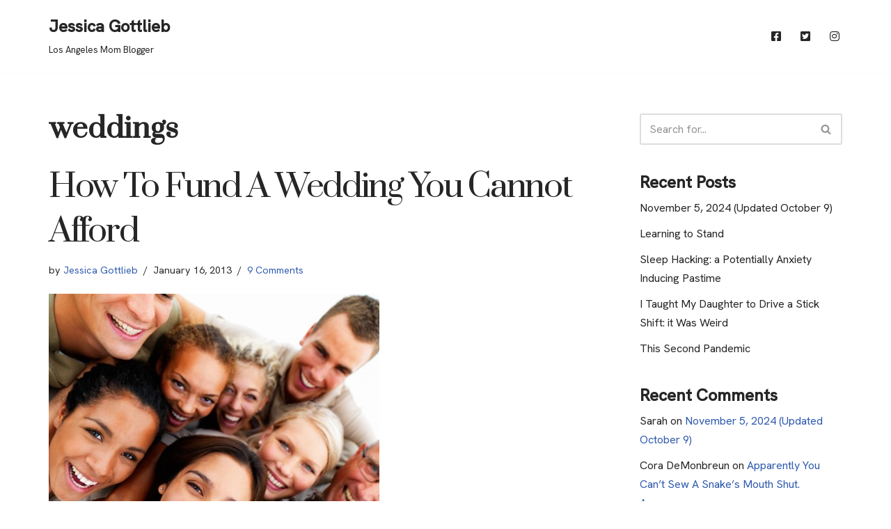

--- FILE ---
content_type: text/html; charset=UTF-8
request_url: https://jessicagottlieb.com/tag/weddings/
body_size: 16584
content:
<!DOCTYPE html>
<html lang="en-US">

<head>
	
	<meta charset="UTF-8">
	<meta name="viewport" content="width=device-width, initial-scale=1, minimum-scale=1">
	<link rel="profile" href="https://gmpg.org/xfn/11">
		<title>weddings &#8211; Jessica Gottlieb</title>
<meta name='robots' content='max-image-preview:large' />
<link rel='dns-prefetch' href='//www.googletagmanager.com' />
<link rel='dns-prefetch' href='//fonts.googleapis.com' />
<link rel="alternate" type="application/rss+xml" title="Jessica Gottlieb &raquo; Feed" href="https://jessicagottlieb.com/feed/" />
<link rel="alternate" type="application/rss+xml" title="Jessica Gottlieb &raquo; Comments Feed" href="https://jessicagottlieb.com/comments/feed/" />
<link rel="alternate" type="application/rss+xml" title="Jessica Gottlieb &raquo; weddings Tag Feed" href="https://jessicagottlieb.com/tag/weddings/feed/" />
<style id='wp-img-auto-sizes-contain-inline-css' type='text/css'>
img:is([sizes=auto i],[sizes^="auto," i]){contain-intrinsic-size:3000px 1500px}
/*# sourceURL=wp-img-auto-sizes-contain-inline-css */
</style>
<link rel='stylesheet' id='menu-icon-font-awesome-css' href='https://jessicagottlieb.com/wp-content/plugins/menu-icons/css/fontawesome/css/all.min.css?ver=5.15.4' type='text/css' media='all' />
<link rel='stylesheet' id='menu-icons-extra-css' href='https://jessicagottlieb.com/wp-content/plugins/menu-icons/css/extra.min.css?ver=0.13.20' type='text/css' media='all' />
<style id='wp-emoji-styles-inline-css' type='text/css'>

	img.wp-smiley, img.emoji {
		display: inline !important;
		border: none !important;
		box-shadow: none !important;
		height: 1em !important;
		width: 1em !important;
		margin: 0 0.07em !important;
		vertical-align: -0.1em !important;
		background: none !important;
		padding: 0 !important;
	}
/*# sourceURL=wp-emoji-styles-inline-css */
</style>
<style id='wp-block-library-inline-css' type='text/css'>
:root{--wp-block-synced-color:#7a00df;--wp-block-synced-color--rgb:122,0,223;--wp-bound-block-color:var(--wp-block-synced-color);--wp-editor-canvas-background:#ddd;--wp-admin-theme-color:#007cba;--wp-admin-theme-color--rgb:0,124,186;--wp-admin-theme-color-darker-10:#006ba1;--wp-admin-theme-color-darker-10--rgb:0,107,160.5;--wp-admin-theme-color-darker-20:#005a87;--wp-admin-theme-color-darker-20--rgb:0,90,135;--wp-admin-border-width-focus:2px}@media (min-resolution:192dpi){:root{--wp-admin-border-width-focus:1.5px}}.wp-element-button{cursor:pointer}:root .has-very-light-gray-background-color{background-color:#eee}:root .has-very-dark-gray-background-color{background-color:#313131}:root .has-very-light-gray-color{color:#eee}:root .has-very-dark-gray-color{color:#313131}:root .has-vivid-green-cyan-to-vivid-cyan-blue-gradient-background{background:linear-gradient(135deg,#00d084,#0693e3)}:root .has-purple-crush-gradient-background{background:linear-gradient(135deg,#34e2e4,#4721fb 50%,#ab1dfe)}:root .has-hazy-dawn-gradient-background{background:linear-gradient(135deg,#faaca8,#dad0ec)}:root .has-subdued-olive-gradient-background{background:linear-gradient(135deg,#fafae1,#67a671)}:root .has-atomic-cream-gradient-background{background:linear-gradient(135deg,#fdd79a,#004a59)}:root .has-nightshade-gradient-background{background:linear-gradient(135deg,#330968,#31cdcf)}:root .has-midnight-gradient-background{background:linear-gradient(135deg,#020381,#2874fc)}:root{--wp--preset--font-size--normal:16px;--wp--preset--font-size--huge:42px}.has-regular-font-size{font-size:1em}.has-larger-font-size{font-size:2.625em}.has-normal-font-size{font-size:var(--wp--preset--font-size--normal)}.has-huge-font-size{font-size:var(--wp--preset--font-size--huge)}.has-text-align-center{text-align:center}.has-text-align-left{text-align:left}.has-text-align-right{text-align:right}.has-fit-text{white-space:nowrap!important}#end-resizable-editor-section{display:none}.aligncenter{clear:both}.items-justified-left{justify-content:flex-start}.items-justified-center{justify-content:center}.items-justified-right{justify-content:flex-end}.items-justified-space-between{justify-content:space-between}.screen-reader-text{border:0;clip-path:inset(50%);height:1px;margin:-1px;overflow:hidden;padding:0;position:absolute;width:1px;word-wrap:normal!important}.screen-reader-text:focus{background-color:#ddd;clip-path:none;color:#444;display:block;font-size:1em;height:auto;left:5px;line-height:normal;padding:15px 23px 14px;text-decoration:none;top:5px;width:auto;z-index:100000}html :where(.has-border-color){border-style:solid}html :where([style*=border-top-color]){border-top-style:solid}html :where([style*=border-right-color]){border-right-style:solid}html :where([style*=border-bottom-color]){border-bottom-style:solid}html :where([style*=border-left-color]){border-left-style:solid}html :where([style*=border-width]){border-style:solid}html :where([style*=border-top-width]){border-top-style:solid}html :where([style*=border-right-width]){border-right-style:solid}html :where([style*=border-bottom-width]){border-bottom-style:solid}html :where([style*=border-left-width]){border-left-style:solid}html :where(img[class*=wp-image-]){height:auto;max-width:100%}:where(figure){margin:0 0 1em}html :where(.is-position-sticky){--wp-admin--admin-bar--position-offset:var(--wp-admin--admin-bar--height,0px)}@media screen and (max-width:600px){html :where(.is-position-sticky){--wp-admin--admin-bar--position-offset:0px}}

/*# sourceURL=wp-block-library-inline-css */
</style><style id='global-styles-inline-css' type='text/css'>
:root{--wp--preset--aspect-ratio--square: 1;--wp--preset--aspect-ratio--4-3: 4/3;--wp--preset--aspect-ratio--3-4: 3/4;--wp--preset--aspect-ratio--3-2: 3/2;--wp--preset--aspect-ratio--2-3: 2/3;--wp--preset--aspect-ratio--16-9: 16/9;--wp--preset--aspect-ratio--9-16: 9/16;--wp--preset--color--black: #000000;--wp--preset--color--cyan-bluish-gray: #abb8c3;--wp--preset--color--white: #ffffff;--wp--preset--color--pale-pink: #f78da7;--wp--preset--color--vivid-red: #cf2e2e;--wp--preset--color--luminous-vivid-orange: #ff6900;--wp--preset--color--luminous-vivid-amber: #fcb900;--wp--preset--color--light-green-cyan: #7bdcb5;--wp--preset--color--vivid-green-cyan: #00d084;--wp--preset--color--pale-cyan-blue: #8ed1fc;--wp--preset--color--vivid-cyan-blue: #0693e3;--wp--preset--color--vivid-purple: #9b51e0;--wp--preset--color--neve-link-color: var(--nv-primary-accent);--wp--preset--color--neve-link-hover-color: var(--nv-secondary-accent);--wp--preset--color--nv-site-bg: var(--nv-site-bg);--wp--preset--color--nv-light-bg: var(--nv-light-bg);--wp--preset--color--nv-dark-bg: var(--nv-dark-bg);--wp--preset--color--neve-text-color: var(--nv-text-color);--wp--preset--color--nv-text-dark-bg: var(--nv-text-dark-bg);--wp--preset--color--nv-c-1: var(--nv-c-1);--wp--preset--color--nv-c-2: var(--nv-c-2);--wp--preset--gradient--vivid-cyan-blue-to-vivid-purple: linear-gradient(135deg,rgb(6,147,227) 0%,rgb(155,81,224) 100%);--wp--preset--gradient--light-green-cyan-to-vivid-green-cyan: linear-gradient(135deg,rgb(122,220,180) 0%,rgb(0,208,130) 100%);--wp--preset--gradient--luminous-vivid-amber-to-luminous-vivid-orange: linear-gradient(135deg,rgb(252,185,0) 0%,rgb(255,105,0) 100%);--wp--preset--gradient--luminous-vivid-orange-to-vivid-red: linear-gradient(135deg,rgb(255,105,0) 0%,rgb(207,46,46) 100%);--wp--preset--gradient--very-light-gray-to-cyan-bluish-gray: linear-gradient(135deg,rgb(238,238,238) 0%,rgb(169,184,195) 100%);--wp--preset--gradient--cool-to-warm-spectrum: linear-gradient(135deg,rgb(74,234,220) 0%,rgb(151,120,209) 20%,rgb(207,42,186) 40%,rgb(238,44,130) 60%,rgb(251,105,98) 80%,rgb(254,248,76) 100%);--wp--preset--gradient--blush-light-purple: linear-gradient(135deg,rgb(255,206,236) 0%,rgb(152,150,240) 100%);--wp--preset--gradient--blush-bordeaux: linear-gradient(135deg,rgb(254,205,165) 0%,rgb(254,45,45) 50%,rgb(107,0,62) 100%);--wp--preset--gradient--luminous-dusk: linear-gradient(135deg,rgb(255,203,112) 0%,rgb(199,81,192) 50%,rgb(65,88,208) 100%);--wp--preset--gradient--pale-ocean: linear-gradient(135deg,rgb(255,245,203) 0%,rgb(182,227,212) 50%,rgb(51,167,181) 100%);--wp--preset--gradient--electric-grass: linear-gradient(135deg,rgb(202,248,128) 0%,rgb(113,206,126) 100%);--wp--preset--gradient--midnight: linear-gradient(135deg,rgb(2,3,129) 0%,rgb(40,116,252) 100%);--wp--preset--font-size--small: 13px;--wp--preset--font-size--medium: 20px;--wp--preset--font-size--large: 36px;--wp--preset--font-size--x-large: 42px;--wp--preset--spacing--20: 0.44rem;--wp--preset--spacing--30: 0.67rem;--wp--preset--spacing--40: 1rem;--wp--preset--spacing--50: 1.5rem;--wp--preset--spacing--60: 2.25rem;--wp--preset--spacing--70: 3.38rem;--wp--preset--spacing--80: 5.06rem;--wp--preset--shadow--natural: 6px 6px 9px rgba(0, 0, 0, 0.2);--wp--preset--shadow--deep: 12px 12px 50px rgba(0, 0, 0, 0.4);--wp--preset--shadow--sharp: 6px 6px 0px rgba(0, 0, 0, 0.2);--wp--preset--shadow--outlined: 6px 6px 0px -3px rgb(255, 255, 255), 6px 6px rgb(0, 0, 0);--wp--preset--shadow--crisp: 6px 6px 0px rgb(0, 0, 0);}:where(.is-layout-flex){gap: 0.5em;}:where(.is-layout-grid){gap: 0.5em;}body .is-layout-flex{display: flex;}.is-layout-flex{flex-wrap: wrap;align-items: center;}.is-layout-flex > :is(*, div){margin: 0;}body .is-layout-grid{display: grid;}.is-layout-grid > :is(*, div){margin: 0;}:where(.wp-block-columns.is-layout-flex){gap: 2em;}:where(.wp-block-columns.is-layout-grid){gap: 2em;}:where(.wp-block-post-template.is-layout-flex){gap: 1.25em;}:where(.wp-block-post-template.is-layout-grid){gap: 1.25em;}.has-black-color{color: var(--wp--preset--color--black) !important;}.has-cyan-bluish-gray-color{color: var(--wp--preset--color--cyan-bluish-gray) !important;}.has-white-color{color: var(--wp--preset--color--white) !important;}.has-pale-pink-color{color: var(--wp--preset--color--pale-pink) !important;}.has-vivid-red-color{color: var(--wp--preset--color--vivid-red) !important;}.has-luminous-vivid-orange-color{color: var(--wp--preset--color--luminous-vivid-orange) !important;}.has-luminous-vivid-amber-color{color: var(--wp--preset--color--luminous-vivid-amber) !important;}.has-light-green-cyan-color{color: var(--wp--preset--color--light-green-cyan) !important;}.has-vivid-green-cyan-color{color: var(--wp--preset--color--vivid-green-cyan) !important;}.has-pale-cyan-blue-color{color: var(--wp--preset--color--pale-cyan-blue) !important;}.has-vivid-cyan-blue-color{color: var(--wp--preset--color--vivid-cyan-blue) !important;}.has-vivid-purple-color{color: var(--wp--preset--color--vivid-purple) !important;}.has-black-background-color{background-color: var(--wp--preset--color--black) !important;}.has-cyan-bluish-gray-background-color{background-color: var(--wp--preset--color--cyan-bluish-gray) !important;}.has-white-background-color{background-color: var(--wp--preset--color--white) !important;}.has-pale-pink-background-color{background-color: var(--wp--preset--color--pale-pink) !important;}.has-vivid-red-background-color{background-color: var(--wp--preset--color--vivid-red) !important;}.has-luminous-vivid-orange-background-color{background-color: var(--wp--preset--color--luminous-vivid-orange) !important;}.has-luminous-vivid-amber-background-color{background-color: var(--wp--preset--color--luminous-vivid-amber) !important;}.has-light-green-cyan-background-color{background-color: var(--wp--preset--color--light-green-cyan) !important;}.has-vivid-green-cyan-background-color{background-color: var(--wp--preset--color--vivid-green-cyan) !important;}.has-pale-cyan-blue-background-color{background-color: var(--wp--preset--color--pale-cyan-blue) !important;}.has-vivid-cyan-blue-background-color{background-color: var(--wp--preset--color--vivid-cyan-blue) !important;}.has-vivid-purple-background-color{background-color: var(--wp--preset--color--vivid-purple) !important;}.has-black-border-color{border-color: var(--wp--preset--color--black) !important;}.has-cyan-bluish-gray-border-color{border-color: var(--wp--preset--color--cyan-bluish-gray) !important;}.has-white-border-color{border-color: var(--wp--preset--color--white) !important;}.has-pale-pink-border-color{border-color: var(--wp--preset--color--pale-pink) !important;}.has-vivid-red-border-color{border-color: var(--wp--preset--color--vivid-red) !important;}.has-luminous-vivid-orange-border-color{border-color: var(--wp--preset--color--luminous-vivid-orange) !important;}.has-luminous-vivid-amber-border-color{border-color: var(--wp--preset--color--luminous-vivid-amber) !important;}.has-light-green-cyan-border-color{border-color: var(--wp--preset--color--light-green-cyan) !important;}.has-vivid-green-cyan-border-color{border-color: var(--wp--preset--color--vivid-green-cyan) !important;}.has-pale-cyan-blue-border-color{border-color: var(--wp--preset--color--pale-cyan-blue) !important;}.has-vivid-cyan-blue-border-color{border-color: var(--wp--preset--color--vivid-cyan-blue) !important;}.has-vivid-purple-border-color{border-color: var(--wp--preset--color--vivid-purple) !important;}.has-vivid-cyan-blue-to-vivid-purple-gradient-background{background: var(--wp--preset--gradient--vivid-cyan-blue-to-vivid-purple) !important;}.has-light-green-cyan-to-vivid-green-cyan-gradient-background{background: var(--wp--preset--gradient--light-green-cyan-to-vivid-green-cyan) !important;}.has-luminous-vivid-amber-to-luminous-vivid-orange-gradient-background{background: var(--wp--preset--gradient--luminous-vivid-amber-to-luminous-vivid-orange) !important;}.has-luminous-vivid-orange-to-vivid-red-gradient-background{background: var(--wp--preset--gradient--luminous-vivid-orange-to-vivid-red) !important;}.has-very-light-gray-to-cyan-bluish-gray-gradient-background{background: var(--wp--preset--gradient--very-light-gray-to-cyan-bluish-gray) !important;}.has-cool-to-warm-spectrum-gradient-background{background: var(--wp--preset--gradient--cool-to-warm-spectrum) !important;}.has-blush-light-purple-gradient-background{background: var(--wp--preset--gradient--blush-light-purple) !important;}.has-blush-bordeaux-gradient-background{background: var(--wp--preset--gradient--blush-bordeaux) !important;}.has-luminous-dusk-gradient-background{background: var(--wp--preset--gradient--luminous-dusk) !important;}.has-pale-ocean-gradient-background{background: var(--wp--preset--gradient--pale-ocean) !important;}.has-electric-grass-gradient-background{background: var(--wp--preset--gradient--electric-grass) !important;}.has-midnight-gradient-background{background: var(--wp--preset--gradient--midnight) !important;}.has-small-font-size{font-size: var(--wp--preset--font-size--small) !important;}.has-medium-font-size{font-size: var(--wp--preset--font-size--medium) !important;}.has-large-font-size{font-size: var(--wp--preset--font-size--large) !important;}.has-x-large-font-size{font-size: var(--wp--preset--font-size--x-large) !important;}
/*# sourceURL=global-styles-inline-css */
</style>

<style id='classic-theme-styles-inline-css' type='text/css'>
/*! This file is auto-generated */
.wp-block-button__link{color:#fff;background-color:#32373c;border-radius:9999px;box-shadow:none;text-decoration:none;padding:calc(.667em + 2px) calc(1.333em + 2px);font-size:1.125em}.wp-block-file__button{background:#32373c;color:#fff;text-decoration:none}
/*# sourceURL=/wp-includes/css/classic-themes.min.css */
</style>
<link rel='stylesheet' id='neve-style-css' href='https://jessicagottlieb.com/wp-content/themes/neve/style-main-new.min.css?ver=3.5.8' type='text/css' media='all' />
<style id='neve-style-inline-css' type='text/css'>
.nv-meta-list li.meta:not(:last-child):after { content:"/" }.nv-meta-list .no-mobile{
			display:none;
		}.nv-meta-list li.last::after{
			content: ""!important;
		}@media (min-width: 769px) {
			.nv-meta-list .no-mobile {
				display: inline-block;
			}
			.nv-meta-list li.last:not(:last-child)::after {
		 		content: "/" !important;
			}
		}
 :root{ --container: 748px;--postwidth:100%; --primarybtnbg: var(--nv-primary-accent); --primarybtnhoverbg: var(--nv-primary-accent); --primarybtncolor: #fff; --secondarybtncolor: var(--nv-primary-accent); --primarybtnhovercolor: #fff; --secondarybtnhovercolor: var(--nv-primary-accent);--primarybtnborderradius:3px;--secondarybtnborderradius:3px;--secondarybtnborderwidth:3px;--btnpadding:13px 15px;--primarybtnpadding:13px 15px;--secondarybtnpadding:10px 12px; --bodyfontfamily: "Hanken Grotesk"; --bodyfontsize: 16px; --bodylineheight: 1.6em; --bodyletterspacing: 0px; --bodyfontweight: 400; --bodytexttransform: none; --headingsfontfamily: Prata; --h1fontsize: 36px; --h1fontweight: 700; --h1lineheight: 1.2em; --h1letterspacing: 0px; --h1texttransform: none; --h2fontsize: 28px; --h2fontweight: 700; --h2lineheight: 1.3; --h2letterspacing: 0px; --h2texttransform: none; --h3fontsize: 24px; --h3fontweight: 700; --h3lineheight: 1.4; --h3letterspacing: 0px; --h3texttransform: none; --h4fontsize: 20px; --h4fontweight: 700; --h4lineheight: 1.6; --h4letterspacing: 0px; --h4texttransform: none; --h5fontsize: 16px; --h5fontweight: 700; --h5lineheight: 1.6; --h5letterspacing: 0px; --h5texttransform: none; --h6fontsize: 14px; --h6fontweight: 700; --h6lineheight: 1.6; --h6letterspacing: 0px; --h6texttransform: none;--formfieldborderwidth:2px;--formfieldborderradius:3px; --formfieldbgcolor: var(--nv-site-bg); --formfieldbordercolor: #dddddd; --formfieldcolor: var(--nv-text-color);--formfieldpadding:10px 12px; } .has-neve-button-color-color{ color: var(--nv-primary-accent)!important; } .has-neve-button-color-background-color{ background-color: var(--nv-primary-accent)!important; } .alignfull > [class*="__inner-container"], .alignwide > [class*="__inner-container"]{ max-width:718px;margin:auto } .nv-meta-list{ --avatarsize: 20px; } .single .nv-meta-list{ --avatarsize: 20px; } .blog .blog-entry-title, .archive .blog-entry-title{ --fontweight: none; --texttransform: capitalize; } .nv-is-boxed.nv-comments-wrap{ --padding:20px; } .nv-is-boxed.comment-respond{ --padding:20px; } .global-styled{ --bgcolor: var(--nv-site-bg); } .header-top{ --rowbcolor: var(--nv-light-bg); --color: var(--nv-text-color); --bgcolor: var(--nv-site-bg); } .header-main{ --rowbcolor: var(--nv-light-bg); --color: var(--nv-text-color); --bgcolor: var(--nv-site-bg); } .header-bottom{ --rowbcolor: var(--nv-light-bg); --color: var(--nv-text-color); --bgcolor: var(--nv-site-bg); } .header-menu-sidebar-bg{ --justify: flex-start; --textalign: left;--flexg: 1;--wrapdropdownwidth: auto; --color: var(--nv-text-color); --bgcolor: var(--nv-site-bg); } .header-menu-sidebar{ width: 360px; } .builder-item--logo{ --maxwidth: 120px;--padding:10px 0;--margin:0; --textalign: left;--justify: flex-start; } .builder-item--nav-icon,.header-menu-sidebar .close-sidebar-panel .navbar-toggle{ --borderradius:0; } .builder-item--nav-icon{ --label-margin:0 5px 0 0;;--padding:10px 15px;--margin:0; } .builder-item--primary-menu{ --hovercolor: var(--nv-secondary-accent); --hovertextcolor: var(--nv-text-color); --activecolor: var(--nv-primary-accent); --spacing: 20px; --height: 25px;--padding:0;--margin:0; --fontsize: 1em; --lineheight: 1.6; --letterspacing: 0px; --fontweight: 500; --texttransform: none; --iconsize: 1em; } .hfg-is-group.has-primary-menu .inherit-ff{ --inheritedfw: 500; } .footer-top-inner .row{ grid-template-columns:1fr 1fr 1fr; --valign: flex-start; } .footer-top{ --rowbcolor: var(--nv-light-bg); --color: var(--nv-text-color); --bgcolor: var(--nv-site-bg); } .footer-main-inner .row{ grid-template-columns:1fr 1fr 1fr; --valign: flex-start; } .footer-main{ --rowbcolor: var(--nv-light-bg); --color: var(--nv-text-color); --bgcolor: var(--nv-site-bg); } .footer-bottom-inner .row{ grid-template-columns:1fr 1fr 1fr; --valign: flex-start; } .footer-bottom{ --rowbcolor: var(--nv-light-bg); --color: var(--nv-text-dark-bg); --bgcolor: var(--nv-dark-bg); } @media(min-width: 576px){ :root{ --container: 992px;--postwidth:100%;--btnpadding:13px 15px;--primarybtnpadding:13px 15px;--secondarybtnpadding:10px 12px; --bodyfontsize: 16px; --bodylineheight: 1.6em; --bodyletterspacing: 0px; --h1fontsize: 38px; --h1lineheight: 1.2em; --h1letterspacing: 0px; --h2fontsize: 30px; --h2lineheight: 1.2; --h2letterspacing: 0px; --h3fontsize: 26px; --h3lineheight: 1.4; --h3letterspacing: 0px; --h4fontsize: 22px; --h4lineheight: 1.5; --h4letterspacing: 0px; --h5fontsize: 18px; --h5lineheight: 1.6; --h5letterspacing: 0px; --h6fontsize: 14px; --h6lineheight: 1.6; --h6letterspacing: 0px; } .nv-meta-list{ --avatarsize: 20px; } .single .nv-meta-list{ --avatarsize: 20px; } .nv-is-boxed.nv-comments-wrap{ --padding:30px; } .nv-is-boxed.comment-respond{ --padding:30px; } .header-menu-sidebar-bg{ --justify: flex-start; --textalign: left;--flexg: 1;--wrapdropdownwidth: auto; } .header-menu-sidebar{ width: 360px; } .builder-item--logo{ --maxwidth: 120px;--padding:10px 0;--margin:0; --textalign: left;--justify: flex-start; } .builder-item--nav-icon{ --label-margin:0 5px 0 0;;--padding:10px 15px;--margin:0; } .builder-item--primary-menu{ --spacing: 20px; --height: 25px;--padding:0;--margin:0; --fontsize: 1em; --lineheight: 1.6; --letterspacing: 0px; --iconsize: 1em; } }@media(min-width: 960px){ :root{ --container: 1170px;--postwidth:100%;--btnpadding:13px 15px;--primarybtnpadding:13px 15px;--secondarybtnpadding:10px 12px; --bodyfontsize: 16px; --bodylineheight: 1.7em; --bodyletterspacing: 0px; --h1fontsize: 40px; --h1lineheight: 1.1em; --h1letterspacing: 0px; --h2fontsize: 32px; --h2lineheight: 1.2; --h2letterspacing: 0px; --h3fontsize: 28px; --h3lineheight: 1.4; --h3letterspacing: 0px; --h4fontsize: 24px; --h4lineheight: 1.5; --h4letterspacing: 0px; --h5fontsize: 20px; --h5lineheight: 1.6; --h5letterspacing: 0px; --h6fontsize: 16px; --h6lineheight: 1.6; --h6letterspacing: 0px; } #content .container .col, #content .container-fluid .col{ max-width: 70%; } .alignfull > [class*="__inner-container"], .alignwide > [class*="__inner-container"]{ max-width:789px } .container-fluid .alignfull > [class*="__inner-container"], .container-fluid .alignwide > [class*="__inner-container"]{ max-width:calc(70% + 15px) } .nv-sidebar-wrap, .nv-sidebar-wrap.shop-sidebar{ max-width: 30%; } .nv-meta-list{ --avatarsize: 20px; } .single .nv-meta-list{ --avatarsize: 20px; } .blog .blog-entry-title, .archive .blog-entry-title{ --fontsize: 46px; --letterspacing: -2.3px; } .nv-is-boxed.nv-comments-wrap{ --padding:40px; } .nv-is-boxed.comment-respond{ --padding:40px; } .header-menu-sidebar-bg{ --justify: flex-start; --textalign: left;--flexg: 1;--wrapdropdownwidth: auto; } .header-menu-sidebar{ width: 360px; } .builder-item--logo{ --maxwidth: 120px;--padding:10px 0;--margin:0; --textalign: left;--justify: flex-start; } .builder-item--nav-icon{ --label-margin:0 5px 0 0;;--padding:10px 15px;--margin:0; } .builder-item--primary-menu{ --spacing: 20px; --height: 25px;--padding:0;--margin:0; --fontsize: 1em; --lineheight: 1.6; --letterspacing: 0px; --iconsize: 1em; } }:root{--nv-primary-accent:#2f5aae;--nv-secondary-accent:#2f5aae;--nv-site-bg:#ffffff;--nv-light-bg:#f4f5f7;--nv-dark-bg:#121212;--nv-text-color:#272626;--nv-text-dark-bg:#ffffff;--nv-c-1:#9463ae;--nv-c-2:#be574b;--nv-fallback-ff:Arial, Helvetica, sans-serif;}
/*# sourceURL=neve-style-inline-css */
</style>
<link rel='stylesheet' id='recent-posts-widget-with-thumbnails-public-style-css' href='https://jessicagottlieb.com/wp-content/plugins/recent-posts-widget-with-thumbnails/public.css?ver=7.1.1' type='text/css' media='all' />
<link rel='stylesheet' id='neve-google-font-hanken-grotesk-css' href='//fonts.googleapis.com/css?family=Hanken+Grotesk%3A400%2C500&#038;display=swap&#038;ver=3.5.8' type='text/css' media='all' />
<link rel='stylesheet' id='neve-google-font-prata-css' href='//fonts.googleapis.com/css?family=Prata%3A400%2C700&#038;display=swap&#038;ver=3.5.8' type='text/css' media='all' />

<!-- Google tag (gtag.js) snippet added by Site Kit -->

<!-- Google Analytics snippet added by Site Kit -->
<script type="e4fa833f738eb62292df4d31-text/javascript" src="https://www.googletagmanager.com/gtag/js?id=G-ZEHKP77S8K" id="google_gtagjs-js" async></script>
<script type="e4fa833f738eb62292df4d31-text/javascript" id="google_gtagjs-js-after">
/* <![CDATA[ */
window.dataLayer = window.dataLayer || [];function gtag(){dataLayer.push(arguments);}
gtag("set","linker",{"domains":["jessicagottlieb.com"]});
gtag("js", new Date());
gtag("set", "developer_id.dZTNiMT", true);
gtag("config", "G-ZEHKP77S8K");
//# sourceURL=google_gtagjs-js-after
/* ]]> */
</script>

<!-- End Google tag (gtag.js) snippet added by Site Kit -->
<link rel="https://api.w.org/" href="https://jessicagottlieb.com/wp-json/" /><link rel="alternate" title="JSON" type="application/json" href="https://jessicagottlieb.com/wp-json/wp/v2/tags/2858" /><link rel="EditURI" type="application/rsd+xml" title="RSD" href="https://jessicagottlieb.com/xmlrpc.php?rsd" />
<meta name="generator" content="WordPress 6.9" />
<meta name="generator" content="Site Kit by Google 1.124.0" /><style type="text/css" id="simple-css-output"></style><style type="text/css">.recentcomments a{display:inline !important;padding:0 !important;margin:0 !important;}</style><link rel="icon" href="https://jessicagottlieb.com/wp-content/uploads/2020/05/cropped-jessica-gottlieb-mom-blogger-los-angeles-1-1-32x32.png" sizes="32x32" />
<link rel="icon" href="https://jessicagottlieb.com/wp-content/uploads/2020/05/cropped-jessica-gottlieb-mom-blogger-los-angeles-1-1-192x192.png" sizes="192x192" />
<link rel="apple-touch-icon" href="https://jessicagottlieb.com/wp-content/uploads/2020/05/cropped-jessica-gottlieb-mom-blogger-los-angeles-1-1-180x180.png" />
<meta name="msapplication-TileImage" content="https://jessicagottlieb.com/wp-content/uploads/2020/05/cropped-jessica-gottlieb-mom-blogger-los-angeles-1-1-270x270.png" />

<!-- Google Analytics -->
<script type="e4fa833f738eb62292df4d31-text/javascript">
    (function(i,s,o,g,r,a,m){i['GoogleAnalyticsObject']=r;i[r]=i[r]||function(){
    (i[r].q=i[r].q||[]).push(arguments)},i[r].l=1*new Date();a=s.createElement(o),
    m=s.getElementsByTagName(o)[0];a.async=1;a.src=g;m.parentNode.insertBefore(a,m)
    })(window,document,'script','https://www.google-analytics.com/analytics.js','ga');

    ga('create', 'G-ZEHKP77S8K', 'auto');
    ga('send', 'pageview');
</script>
<!-- End Google Analytics -->

<meta name="google-site-verification" content="PzX2YlvbRVCuEmcE_mn-Tol21MPxkRJt9ELs4n7pYII" />


	</head>

<body  class="archive tag tag-weddings tag-2858 wp-theme-neve  nv-blog-default nv-sidebar-right menu_sidebar_slide_left" id="neve_body"  >
<div class="wrapper">
	
	<header class="header"  >
		<a class="neve-skip-link show-on-focus" href="#content" >
			Skip to content		</a>
		<div id="header-grid"  class="hfg_header site-header">
	
<nav class="header--row header-main hide-on-mobile hide-on-tablet layout-full-contained nv-navbar header--row"
	data-row-id="main" data-show-on="desktop">

	<div
		class="header--row-inner header-main-inner">
		<div class="container">
			<div
				class="row row--wrapper"
				data-section="hfg_header_layout_main" >
				<div class="hfg-slot left"><div class="builder-item desktop-left"><div class="item--inner builder-item--logo"
		data-section="title_tagline"
		data-item-id="logo">
	
<div class="site-logo">
	<a class="brand" href="https://jessicagottlieb.com/" title="Jessica Gottlieb"
			aria-label="Jessica Gottlieb"><div class="nv-title-tagline-wrap"><p class="site-title">Jessica Gottlieb</p><small>Los Angeles Mom Blogger</small></div></a></div>

	</div>

</div></div><div class="hfg-slot right"><div class="builder-item has-nav"><div class="item--inner builder-item--primary-menu has_menu"
		data-section="header_menu_primary"
		data-item-id="primary-menu">
	<div class="nv-nav-wrap">
	<div role="navigation" class="nav-menu-primary"
			aria-label="Primary Menu">

		<ul id="nv-primary-navigation-main" class="primary-menu-ul nav-ul menu-desktop"><li id="menu-item-55" class="menu-item menu-item-type-custom menu-item-object-custom menu-item-55"><div class="wrap"><a href="https://www.facebook.com/JessicaGottlieb/"><i class="_mi fab fa-facebook-square" aria-hidden="true" style="font-size:1em;"></i><span class="visuallyhidden">Facebook</span></a></div></li>
<li id="menu-item-56" class="menu-item menu-item-type-custom menu-item-object-custom menu-item-56"><div class="wrap"><a href="https://www.instagram.com/p/C4LvVtCPRAM/"><i class="_mi fab fa-twitter-square" aria-hidden="true" style="font-size:1em;"></i><span class="visuallyhidden">Twitter</span></a></div></li>
<li id="menu-item-12466" class="menu-item menu-item-type-custom menu-item-object-custom menu-item-12466"><div class="wrap"><a href="https://www.instagram.com/jessicagottlieb/"><i class="_mi fab fa-instagram" aria-hidden="true" style="font-size:1em;"></i><span class="visuallyhidden">Instagram</span></a></div></li>
</ul>	</div>
</div>

	</div>

</div></div>							</div>
		</div>
	</div>
</nav>


<nav class="header--row header-main hide-on-desktop layout-full-contained nv-navbar header--row"
	data-row-id="main" data-show-on="mobile">

	<div
		class="header--row-inner header-main-inner">
		<div class="container">
			<div
				class="row row--wrapper"
				data-section="hfg_header_layout_main" >
				<div class="hfg-slot left"><div class="builder-item tablet-left mobile-left"><div class="item--inner builder-item--logo"
		data-section="title_tagline"
		data-item-id="logo">
	
<div class="site-logo">
	<a class="brand" href="https://jessicagottlieb.com/" title="Jessica Gottlieb"
			aria-label="Jessica Gottlieb"><div class="nv-title-tagline-wrap"><p class="site-title">Jessica Gottlieb</p><small>Los Angeles Mom Blogger</small></div></a></div>

	</div>

</div></div><div class="hfg-slot right"><div class="builder-item tablet-left mobile-left"><div class="item--inner builder-item--nav-icon"
		data-section="header_menu_icon"
		data-item-id="nav-icon">
	<div class="menu-mobile-toggle item-button navbar-toggle-wrapper">
	<button type="button" class=" navbar-toggle"
			value="Navigation Menu"
					aria-label="Navigation Menu ">
					<span class="bars">
				<span class="icon-bar"></span>
				<span class="icon-bar"></span>
				<span class="icon-bar"></span>
			</span>
					<span class="screen-reader-text">Navigation Menu</span>
	</button>
</div> <!--.navbar-toggle-wrapper-->


	</div>

</div></div>							</div>
		</div>
	</div>
</nav>

<div
		id="header-menu-sidebar" class="header-menu-sidebar tcb menu-sidebar-panel slide_left hfg-pe"
		data-row-id="sidebar">
	<div id="header-menu-sidebar-bg" class="header-menu-sidebar-bg">
				<div class="close-sidebar-panel navbar-toggle-wrapper">
			<button type="button" class="hamburger is-active  navbar-toggle active" 					value="Navigation Menu"
					aria-label="Navigation Menu ">
								<span class="bars">
						<span class="icon-bar"></span>
						<span class="icon-bar"></span>
						<span class="icon-bar"></span>
					</span>
								<span class="screen-reader-text">
			Navigation Menu					</span>
			</button>
		</div>
					<div id="header-menu-sidebar-inner" class="header-menu-sidebar-inner tcb ">
						<div class="builder-item has-nav"><div class="item--inner builder-item--primary-menu has_menu"
		data-section="header_menu_primary"
		data-item-id="primary-menu">
	<div class="nv-nav-wrap">
	<div role="navigation" class="nav-menu-primary"
			aria-label="Primary Menu">

		<ul id="nv-primary-navigation-sidebar" class="primary-menu-ul nav-ul menu-mobile"><li class="menu-item menu-item-type-custom menu-item-object-custom menu-item-55"><div class="wrap"><a href="https://www.facebook.com/JessicaGottlieb/"><i class="_mi fab fa-facebook-square" aria-hidden="true" style="font-size:1em;"></i><span class="visuallyhidden">Facebook</span></a></div></li>
<li class="menu-item menu-item-type-custom menu-item-object-custom menu-item-56"><div class="wrap"><a href="https://www.instagram.com/p/C4LvVtCPRAM/"><i class="_mi fab fa-twitter-square" aria-hidden="true" style="font-size:1em;"></i><span class="visuallyhidden">Twitter</span></a></div></li>
<li class="menu-item menu-item-type-custom menu-item-object-custom menu-item-12466"><div class="wrap"><a href="https://www.instagram.com/jessicagottlieb/"><i class="_mi fab fa-instagram" aria-hidden="true" style="font-size:1em;"></i><span class="visuallyhidden">Instagram</span></a></div></li>
</ul>	</div>
</div>

	</div>

</div>					</div>
	</div>
</div>
<div class="header-menu-sidebar-overlay hfg-ov hfg-pe"></div>
</div>
	</header>

	<style>.is-menu-sidebar .header-menu-sidebar { visibility: visible; }.is-menu-sidebar.menu_sidebar_slide_left .header-menu-sidebar { transform: translate3d(0, 0, 0); left: 0; }.is-menu-sidebar.menu_sidebar_slide_right .header-menu-sidebar { transform: translate3d(0, 0, 0); right: 0; }.is-menu-sidebar.menu_sidebar_pull_right .header-menu-sidebar, .is-menu-sidebar.menu_sidebar_pull_left .header-menu-sidebar { transform: translateX(0); }.is-menu-sidebar.menu_sidebar_dropdown .header-menu-sidebar { height: auto; }.is-menu-sidebar.menu_sidebar_dropdown .header-menu-sidebar-inner { max-height: 400px; padding: 20px 0; }.is-menu-sidebar.menu_sidebar_full_canvas .header-menu-sidebar { opacity: 1; }.header-menu-sidebar .menu-item-nav-search { pointer-events: none; }.header-menu-sidebar .menu-item-nav-search .is-menu-sidebar & { pointer-events: unset; }.nav-ul li:focus-within .wrap.active + .sub-menu { opacity: 1; visibility: visible; }.nav-ul li.neve-mega-menu:focus-within .wrap.active + .sub-menu { display: grid; }.nav-ul li > .wrap { display: flex; align-items: center; position: relative; padding: 0 4px; }.nav-ul:not(.menu-mobile):not(.neve-mega-menu) > li > .wrap > a { padding-top: 1px }</style>

	
	<main id="content" class="neve-main">

	<div class="container archive-container">

		
		<div class="row">
						<div class="nv-index-posts blog col">
				<div class="nv-page-title-wrap nv-big-title" >
	<div class="nv-page-title ">
				<h1>weddings</h1>
					</div><!--.nv-page-title-->
</div> <!--.nv-page-title-wrap-->
	<div class="posts-wrapper"><article id="post-9468" class="post-9468 post type-post status-publish format-standard hentry category-daily-blogging category-startup-series tag-celebrateplus-com tag-celebrations tag-crowd-funding tag-nelson-olavarrieta tag-startups tag-weddings layout-default col-12  nv-non-grid-article ">

	<div class="article-content-col">
		<div class="content">
			<div class="default-post nv-ft-wrap"><div class="non-grid-content default-layout-content"><h2 class="blog-entry-title entry-title"><a href="https://jessicagottlieb.com/2013/01/how-to-fund-a-wedding-you-cannot-afford/" rel="bookmark">How to Fund a Wedding You Cannot Afford</a></h2><ul class="nv-meta-list"><li  class="meta author vcard "><span class="author-name fn">by <a href="https://jessicagottlieb.com/author/onlineauthor/" title="Posts by Jessica Gottlieb" rel="author">Jessica Gottlieb</a></span></li><li class="meta date posted-on "><time class="entry-date published" datetime="2013-01-16T21:40:32-08:00" content="2013-01-16">January 16, 2013</time><time class="updated" datetime="2013-01-16T21:41:34-08:00">January 16, 2013</time></li><li class="meta comments last"><a href="https://jessicagottlieb.com/2013/01/how-to-fund-a-wedding-you-cannot-afford/#comments">9 Comments</a></li></ul><div class="excerpt-wrap entry-summary"><p><a href="https://jessicagottlieb.com/wp-content/uploads/2013/01/celebrate-plus-crowdfunding-party.jpg"><img fetchpriority="high" decoding="async" class="alignnone size-large wp-image-9469" alt="Celebrate Plus crowdfunding for weddings" src="https://jessicagottlieb.com/wp-content/uploads/2013/01/celebrate-plus-crowdfunding-party-475x468.jpg" width="475" height="468" srcset="https://jessicagottlieb.com/wp-content/uploads/2013/01/celebrate-plus-crowdfunding-party-475x468.jpg 475w, https://jessicagottlieb.com/wp-content/uploads/2013/01/celebrate-plus-crowdfunding-party-300x296.jpg 300w, https://jessicagottlieb.com/wp-content/uploads/2013/01/celebrate-plus-crowdfunding-party.jpg 900w" sizes="(max-width: 475px) 100vw, 475px" /></a></p>
<p>I noticed that I had a new twitter follower the other day, <a title="CelebratePlus.com on twitter" href="https://twitter.com/celebrateplus" target="_blank">CelebratePlus</a>. I then clicked on the profile and saw that Celebrate Plus is a fundraising site for celebrations, most specifically weddings.</p>
<p><strong>No really. You invite people to your wedding and ask them to help pay for it.</strong></p>
<p>Yes, I realize that I&#8217;m judgy and mean and that there&#8217;s no way that anyone will ever read this post without understanding full well that I do not want to be invited to a wedding where I&#8217;m asked to chip in for my chicken buffet dinner. I know that people will think that I&#8217;m selfish and rude and that I&#8217;m here to be sanctimonious and remind you that it&#8217;s not good to start a life together in debt. The wedding was the best day of my life up until that day in 1997 but now in 2013. I can&#8217;t say there haven&#8217;t been better days and I also can&#8217;t say it was the most important day of married life. The moments of devotion when everything was crazy wonderful or incredibly challenging brought us closer than a party ever could.</p>
<p>With that being said I know that these services exist because people want or feel like they need them and I asked Nelson Olavarrieta (the founder of CelebratePlus.com) for a quick interview and he happily complied.</p>
<p>Here&#8217;s Nelson&#8217;s story:</p>
<blockquote><p>Almost two years ago I was out with my wife having dinner. We were through a difficult economic situation, at least comparable to a few years before when we both were working and with no kids. We remembered how our wedding was a great celebration, how we received not only the company and love of our friends and family, but also how we didn&#8217;t spend a dime in the party, how our family stood behind us, and all the gifts we received. Wow, we were so lucky.</p>
<p>That made me think what we would have done with all the money that was spent on the celebration and the gifts. I remembered an episode of the TV series &#8220;Friends&#8221;, when Chandler is having cold feet the night before the wedding and his pals Joey and Ross ask him to have dinner with them. &#8220;Well I invited 200 people to have dinner with me tomorrow, so I don&#8217;t want to spend on dinner tonight&#8221; or something like that Chandler said.</p>
<p>My wife and I agreed that it was a waste of resources to spend that much money on a &#8220;party&#8221;. It isn&#8217;t more reasonable that all the people, friends and family, who care about you, &#8220;invite&#8221; the marrying couple to have &#8216;dinner&#8217;? 200 paying the dinner of 2 is better math than 2 paying the dinner of 200.</p>
<p>Or worst, what if your personal or family&#8217;s current economic situation doesn&#8217;t allow you to spent that money and not be able to have a marvelous time sharing one of the most magnificent times of your life? What if instead of spending on a party people can give money down on their house, pay their honeymoon, buy a needed car or save to pay for the expenses of a new family. What if people can save that money and put it in a college fund for their future kids?</p>
<p>If you don&#8217;t have money for health care, are you supposed to wait for your death? If you don&#8217;t have money for a wedding are you supposed to not have a good time in that special moment in your life? Everybody can have a shot at that if we built a friendly platform to invite and raise funds.</p>
<p>&#8220;Something needs to change, somebody needs to do something about it&#8221;, I said, and instantly hit me back. I NEED to do something about it. I&#8217;m a lawyer and have experience in a couple of previous Internet startups, so I said: Let&#8217;s start again! In the next days and months I came to the concept of <a title="CelebratePlus.com" href="http://celebrateplus.com" target="_blank">CelebratePlus.com</a>, something like Evite plus Kickstarter, a platform where any person who is having any kind of personal event can easily invite their friends and family and with the new etiquette that internet gives you, be able to ask for funds and raise them automatically.</p>
<p>CelebratePlus.com is now a reality and it has been live since December 2012. We are available in the US but soon we will be available for the rest of the world. We partnered with PayPal because they are the most used and trusted online platform for payments and people can trust their name to handle their money.</p>
<p>We have received an amazing response and people are organizing events as varied as weddings, quinceañeras, retirement parties, dances, slumber parties, pizza night with friends, game watching parties, you name it. People are creating their accounts, creating events and raising funds. The lack of funds will not stop anybody to share a great moment of their lives.</p>
<p>We have built a platform for friends and family to share their support to the ones they love and we love what we do.</p></blockquote>
<p>I&#8217;m dying to hear how y&#8217;all feel about this. I also must say that it doesn&#8217;t really matter how you feel about it because soon enough we&#8217;ll all be invited to a crowdfunded event. It makes sense in a lot of ways even if it makes me bristle. Let&#8217;s face it, I&#8217;m bristly.</p>
<p>Also, if I attend a crowdfunded wedding do I get to deduct that from the gift check that I write at the end of the party? What would Miss Manners say?</p>
</div></div></div>		</div>
	</div>
</article>
</div>				<div class="w-100"></div>
							</div>
			<div class="nv-sidebar-wrap col-sm-12 nv-right blog-sidebar " >
		<aside id="secondary" role="complementary">
		
		<style type="text/css">.widget_search .search-form .search-submit, .widget_search .search-form .search-field { height: auto; }</style><div id="search-4" class="widget widget_search">
<form role="search"
	method="get"
	class="search-form"
	action="https://jessicagottlieb.com/">
	<label>
		<span class="screen-reader-text">Search for...</span>
	</label>
	<input type="search"
		class="search-field"
		aria-label="Search"
		placeholder="Search for..."
		value=""
		name="s"/>
	<button type="submit"
			class="search-submit nv-submit"
			aria-label="Search">
					<span class="nv-search-icon-wrap">
				<span class="nv-icon nv-search" >
				<svg width="15" height="15" viewBox="0 0 1792 1792" xmlns="http://www.w3.org/2000/svg"><path d="M1216 832q0-185-131.5-316.5t-316.5-131.5-316.5 131.5-131.5 316.5 131.5 316.5 316.5 131.5 316.5-131.5 131.5-316.5zm512 832q0 52-38 90t-90 38q-54 0-90-38l-343-342q-179 124-399 124-143 0-273.5-55.5t-225-150-150-225-55.5-273.5 55.5-273.5 150-225 225-150 273.5-55.5 273.5 55.5 225 150 150 225 55.5 273.5q0 220-124 399l343 343q37 37 37 90z" /></svg>
			</span>			</span>
			</button>
	</form>
</div>
		<div id="recent-posts-7" class="widget widget_recent_entries">
		<p class="widget-title">Recent Posts</p>
		<ul>
											<li>
					<a href="https://jessicagottlieb.com/2024/10/november-5-2024-updated-october-9/">November 5, 2024 (Updated October 9)</a>
									</li>
											<li>
					<a href="https://jessicagottlieb.com/2022/04/learning-to-stand/">Learning to Stand</a>
									</li>
											<li>
					<a href="https://jessicagottlieb.com/2021/11/sleep-hacking-a-potentially-anxiety-inducing-pastime/">Sleep Hacking: a Potentially Anxiety Inducing Pastime</a>
									</li>
											<li>
					<a href="https://jessicagottlieb.com/2021/06/worst-way-to-buy-stick-shift-car/">I Taught My Daughter to Drive a Stick Shift: it Was Weird</a>
									</li>
											<li>
					<a href="https://jessicagottlieb.com/2021/03/this-second-pandemic/">This Second Pandemic</a>
									</li>
					</ul>

		</div><div id="recent-comments-3" class="widget widget_recent_comments"><p class="widget-title">Recent Comments</p><ul id="recentcomments"><li class="recentcomments"><span class="comment-author-link">Sarah</span> on <a href="https://jessicagottlieb.com/2024/10/november-5-2024-updated-october-9/#comment-72832">November 5, 2024 (Updated October 9)</a></li><li class="recentcomments"><span class="comment-author-link">Cora DeMonbreun</span> on <a href="https://jessicagottlieb.com/2011/03/apparently-you-cant-sew-a-snakes-mouth-shut-anymore/#comment-65564">Apparently You Can&#8217;t Sew A Snake&#8217;s Mouth Shut. Anymore</a></li><li class="recentcomments"><span class="comment-author-link"><a href="https://JessicaGottlieb.com" class="url" rel="ugc">Jessica Gottlieb</a></span> on <a href="https://jessicagottlieb.com/2011/03/how-i-taught-my-nine-year-old-to-wear-contact-lenses/#comment-64069">How I Taught My Nine Year Old to Wear Contact Lenses</a></li><li class="recentcomments"><span class="comment-author-link">Tess Zigo</span> on <a href="https://jessicagottlieb.com/2011/03/how-i-taught-my-nine-year-old-to-wear-contact-lenses/#comment-62213">How I Taught My Nine Year Old to Wear Contact Lenses</a></li><li class="recentcomments"><span class="comment-author-link"><a href="https://jessicagottlieb.com/2010/05/wanting-more/" class="url" rel="ugc">Wanting More &#8211; Jessica Gottlieb</a></span> on <a href="https://jessicagottlieb.com/2015/03/reflecting-on-9-years-at-the-wesley-school/#comment-62208">Reflecting on 9 Years at The Wesley School</a></li></ul></div><div id="archives-7" class="widget widget_archive"><p class="widget-title">Archives</p>
			<ul>
					<li><a href='https://jessicagottlieb.com/2024/10/'>October 2024</a></li>
	<li><a href='https://jessicagottlieb.com/2022/04/'>April 2022</a></li>
	<li><a href='https://jessicagottlieb.com/2021/11/'>November 2021</a></li>
	<li><a href='https://jessicagottlieb.com/2021/06/'>June 2021</a></li>
	<li><a href='https://jessicagottlieb.com/2021/03/'>March 2021</a></li>
	<li><a href='https://jessicagottlieb.com/2020/12/'>December 2020</a></li>
	<li><a href='https://jessicagottlieb.com/2020/10/'>October 2020</a></li>
	<li><a href='https://jessicagottlieb.com/2020/08/'>August 2020</a></li>
	<li><a href='https://jessicagottlieb.com/2020/07/'>July 2020</a></li>
	<li><a href='https://jessicagottlieb.com/2020/06/'>June 2020</a></li>
	<li><a href='https://jessicagottlieb.com/2020/05/'>May 2020</a></li>
	<li><a href='https://jessicagottlieb.com/2020/03/'>March 2020</a></li>
	<li><a href='https://jessicagottlieb.com/2019/12/'>December 2019</a></li>
	<li><a href='https://jessicagottlieb.com/2019/11/'>November 2019</a></li>
	<li><a href='https://jessicagottlieb.com/2019/08/'>August 2019</a></li>
	<li><a href='https://jessicagottlieb.com/2019/06/'>June 2019</a></li>
	<li><a href='https://jessicagottlieb.com/2019/04/'>April 2019</a></li>
	<li><a href='https://jessicagottlieb.com/2019/03/'>March 2019</a></li>
	<li><a href='https://jessicagottlieb.com/2019/02/'>February 2019</a></li>
	<li><a href='https://jessicagottlieb.com/2019/01/'>January 2019</a></li>
	<li><a href='https://jessicagottlieb.com/2018/12/'>December 2018</a></li>
	<li><a href='https://jessicagottlieb.com/2018/10/'>October 2018</a></li>
	<li><a href='https://jessicagottlieb.com/2018/09/'>September 2018</a></li>
	<li><a href='https://jessicagottlieb.com/2018/06/'>June 2018</a></li>
	<li><a href='https://jessicagottlieb.com/2018/05/'>May 2018</a></li>
	<li><a href='https://jessicagottlieb.com/2018/04/'>April 2018</a></li>
	<li><a href='https://jessicagottlieb.com/2018/03/'>March 2018</a></li>
	<li><a href='https://jessicagottlieb.com/2018/02/'>February 2018</a></li>
	<li><a href='https://jessicagottlieb.com/2018/01/'>January 2018</a></li>
	<li><a href='https://jessicagottlieb.com/2017/11/'>November 2017</a></li>
	<li><a href='https://jessicagottlieb.com/2017/08/'>August 2017</a></li>
	<li><a href='https://jessicagottlieb.com/2017/05/'>May 2017</a></li>
	<li><a href='https://jessicagottlieb.com/2017/01/'>January 2017</a></li>
	<li><a href='https://jessicagottlieb.com/2016/06/'>June 2016</a></li>
	<li><a href='https://jessicagottlieb.com/2016/05/'>May 2016</a></li>
	<li><a href='https://jessicagottlieb.com/2016/03/'>March 2016</a></li>
	<li><a href='https://jessicagottlieb.com/2015/09/'>September 2015</a></li>
	<li><a href='https://jessicagottlieb.com/2015/07/'>July 2015</a></li>
	<li><a href='https://jessicagottlieb.com/2015/06/'>June 2015</a></li>
	<li><a href='https://jessicagottlieb.com/2015/05/'>May 2015</a></li>
	<li><a href='https://jessicagottlieb.com/2015/04/'>April 2015</a></li>
	<li><a href='https://jessicagottlieb.com/2015/03/'>March 2015</a></li>
	<li><a href='https://jessicagottlieb.com/2015/02/'>February 2015</a></li>
	<li><a href='https://jessicagottlieb.com/2015/01/'>January 2015</a></li>
	<li><a href='https://jessicagottlieb.com/2014/12/'>December 2014</a></li>
	<li><a href='https://jessicagottlieb.com/2014/11/'>November 2014</a></li>
	<li><a href='https://jessicagottlieb.com/2014/10/'>October 2014</a></li>
	<li><a href='https://jessicagottlieb.com/2014/09/'>September 2014</a></li>
	<li><a href='https://jessicagottlieb.com/2014/08/'>August 2014</a></li>
	<li><a href='https://jessicagottlieb.com/2014/07/'>July 2014</a></li>
	<li><a href='https://jessicagottlieb.com/2014/06/'>June 2014</a></li>
	<li><a href='https://jessicagottlieb.com/2014/05/'>May 2014</a></li>
	<li><a href='https://jessicagottlieb.com/2014/04/'>April 2014</a></li>
	<li><a href='https://jessicagottlieb.com/2014/03/'>March 2014</a></li>
	<li><a href='https://jessicagottlieb.com/2014/02/'>February 2014</a></li>
	<li><a href='https://jessicagottlieb.com/2014/01/'>January 2014</a></li>
	<li><a href='https://jessicagottlieb.com/2013/12/'>December 2013</a></li>
	<li><a href='https://jessicagottlieb.com/2013/11/'>November 2013</a></li>
	<li><a href='https://jessicagottlieb.com/2013/10/'>October 2013</a></li>
	<li><a href='https://jessicagottlieb.com/2013/09/'>September 2013</a></li>
	<li><a href='https://jessicagottlieb.com/2013/08/'>August 2013</a></li>
	<li><a href='https://jessicagottlieb.com/2013/07/'>July 2013</a></li>
	<li><a href='https://jessicagottlieb.com/2013/06/'>June 2013</a></li>
	<li><a href='https://jessicagottlieb.com/2013/05/'>May 2013</a></li>
	<li><a href='https://jessicagottlieb.com/2013/04/'>April 2013</a></li>
	<li><a href='https://jessicagottlieb.com/2013/03/'>March 2013</a></li>
	<li><a href='https://jessicagottlieb.com/2013/02/'>February 2013</a></li>
	<li><a href='https://jessicagottlieb.com/2013/01/'>January 2013</a></li>
	<li><a href='https://jessicagottlieb.com/2012/12/'>December 2012</a></li>
	<li><a href='https://jessicagottlieb.com/2012/11/'>November 2012</a></li>
	<li><a href='https://jessicagottlieb.com/2012/10/'>October 2012</a></li>
	<li><a href='https://jessicagottlieb.com/2012/09/'>September 2012</a></li>
	<li><a href='https://jessicagottlieb.com/2012/08/'>August 2012</a></li>
	<li><a href='https://jessicagottlieb.com/2012/07/'>July 2012</a></li>
	<li><a href='https://jessicagottlieb.com/2012/06/'>June 2012</a></li>
	<li><a href='https://jessicagottlieb.com/2012/05/'>May 2012</a></li>
	<li><a href='https://jessicagottlieb.com/2012/04/'>April 2012</a></li>
	<li><a href='https://jessicagottlieb.com/2012/03/'>March 2012</a></li>
	<li><a href='https://jessicagottlieb.com/2012/02/'>February 2012</a></li>
	<li><a href='https://jessicagottlieb.com/2012/01/'>January 2012</a></li>
	<li><a href='https://jessicagottlieb.com/2011/12/'>December 2011</a></li>
	<li><a href='https://jessicagottlieb.com/2011/11/'>November 2011</a></li>
	<li><a href='https://jessicagottlieb.com/2011/10/'>October 2011</a></li>
	<li><a href='https://jessicagottlieb.com/2011/09/'>September 2011</a></li>
	<li><a href='https://jessicagottlieb.com/2011/08/'>August 2011</a></li>
	<li><a href='https://jessicagottlieb.com/2011/07/'>July 2011</a></li>
	<li><a href='https://jessicagottlieb.com/2011/06/'>June 2011</a></li>
	<li><a href='https://jessicagottlieb.com/2011/05/'>May 2011</a></li>
	<li><a href='https://jessicagottlieb.com/2011/04/'>April 2011</a></li>
	<li><a href='https://jessicagottlieb.com/2011/03/'>March 2011</a></li>
	<li><a href='https://jessicagottlieb.com/2011/02/'>February 2011</a></li>
	<li><a href='https://jessicagottlieb.com/2011/01/'>January 2011</a></li>
	<li><a href='https://jessicagottlieb.com/2010/12/'>December 2010</a></li>
	<li><a href='https://jessicagottlieb.com/2010/11/'>November 2010</a></li>
	<li><a href='https://jessicagottlieb.com/2010/10/'>October 2010</a></li>
	<li><a href='https://jessicagottlieb.com/2010/09/'>September 2010</a></li>
	<li><a href='https://jessicagottlieb.com/2010/08/'>August 2010</a></li>
	<li><a href='https://jessicagottlieb.com/2010/07/'>July 2010</a></li>
	<li><a href='https://jessicagottlieb.com/2010/06/'>June 2010</a></li>
	<li><a href='https://jessicagottlieb.com/2010/05/'>May 2010</a></li>
	<li><a href='https://jessicagottlieb.com/2010/04/'>April 2010</a></li>
	<li><a href='https://jessicagottlieb.com/2010/03/'>March 2010</a></li>
	<li><a href='https://jessicagottlieb.com/2010/02/'>February 2010</a></li>
	<li><a href='https://jessicagottlieb.com/2010/01/'>January 2010</a></li>
	<li><a href='https://jessicagottlieb.com/2009/12/'>December 2009</a></li>
	<li><a href='https://jessicagottlieb.com/2009/11/'>November 2009</a></li>
	<li><a href='https://jessicagottlieb.com/2009/10/'>October 2009</a></li>
	<li><a href='https://jessicagottlieb.com/2009/09/'>September 2009</a></li>
	<li><a href='https://jessicagottlieb.com/2009/08/'>August 2009</a></li>
	<li><a href='https://jessicagottlieb.com/2009/07/'>July 2009</a></li>
	<li><a href='https://jessicagottlieb.com/2009/06/'>June 2009</a></li>
	<li><a href='https://jessicagottlieb.com/2009/05/'>May 2009</a></li>
	<li><a href='https://jessicagottlieb.com/2009/04/'>April 2009</a></li>
	<li><a href='https://jessicagottlieb.com/2009/03/'>March 2009</a></li>
	<li><a href='https://jessicagottlieb.com/2009/02/'>February 2009</a></li>
	<li><a href='https://jessicagottlieb.com/2009/01/'>January 2009</a></li>
	<li><a href='https://jessicagottlieb.com/2008/12/'>December 2008</a></li>
	<li><a href='https://jessicagottlieb.com/2008/11/'>November 2008</a></li>
	<li><a href='https://jessicagottlieb.com/2008/10/'>October 2008</a></li>
	<li><a href='https://jessicagottlieb.com/2008/09/'>September 2008</a></li>
	<li><a href='https://jessicagottlieb.com/2008/08/'>August 2008</a></li>
	<li><a href='https://jessicagottlieb.com/2008/07/'>July 2008</a></li>
			</ul>

			</div><div id="categories-366948695" class="widget widget_categories"><p class="widget-title">Categories</p>
			<ul>
					<li class="cat-item cat-item-1074"><a href="https://jessicagottlieb.com/category/automotive-2/acura/">Acura</a>
</li>
	<li class="cat-item cat-item-2744"><a href="https://jessicagottlieb.com/category/travel/airlines-travel/">Airlines</a>
</li>
	<li class="cat-item cat-item-2266"><a href="https://jessicagottlieb.com/category/travel/alaska/">Alaska</a>
</li>
	<li class="cat-item cat-item-41"><a href="https://jessicagottlieb.com/category/travel/arizona/">Arizona</a>
</li>
	<li class="cat-item cat-item-2880"><a href="https://jessicagottlieb.com/category/travel/australia/">Australia</a>
</li>
	<li class="cat-item cat-item-870"><a href="https://jessicagottlieb.com/category/automotive-2/">Automotive</a>
</li>
	<li class="cat-item cat-item-610"><a href="https://jessicagottlieb.com/category/automotive-2/bmw/">BMW</a>
</li>
	<li class="cat-item cat-item-1057"><a href="https://jessicagottlieb.com/category/social-media/book-club-social-media/">Book Club</a>
</li>
	<li class="cat-item cat-item-3219"><a href="https://jessicagottlieb.com/category/automotive-2/can-am/">Can-Am</a>
</li>
	<li class="cat-item cat-item-74"><a href="https://jessicagottlieb.com/category/travel/colorado/">Colorado</a>
</li>
	<li class="cat-item cat-item-3440"><a href="https://jessicagottlieb.com/category/travel/cook-islands/">Cook Islands</a>
</li>
	<li class="cat-item cat-item-3256"><a href="https://jessicagottlieb.com/category/travel/costa-rica/">Costa Rica</a>
</li>
	<li class="cat-item cat-item-15"><a href="https://jessicagottlieb.com/category/daily-blogging/">Daily Blogging</a>
</li>
	<li class="cat-item cat-item-6"><a href="https://jessicagottlieb.com/category/daily-blogging/family-life/">family life</a>
</li>
	<li class="cat-item cat-item-2707"><a href="https://jessicagottlieb.com/category/travel/florida-travel/">Florida</a>
</li>
	<li class="cat-item cat-item-3466"><a href="https://jessicagottlieb.com/category/travel/france/">France</a>
</li>
	<li class="cat-item cat-item-1755"><a href="https://jessicagottlieb.com/category/social-media/google-plus/">Google Plus</a>
</li>
	<li class="cat-item cat-item-872"><a href="https://jessicagottlieb.com/category/automotive-2/honda/">Honda</a>
</li>
	<li class="cat-item cat-item-2592"><a href="https://jessicagottlieb.com/category/automotive-2/hyundai/">Hyundai</a>
</li>
	<li class="cat-item cat-item-2747"><a href="https://jessicagottlieb.com/category/travel/illinois/">Illinois</a>
</li>
	<li class="cat-item cat-item-3124"><a href="https://jessicagottlieb.com/category/automotive-2/instruction/">Instruction</a>
</li>
	<li class="cat-item cat-item-364"><a href="https://jessicagottlieb.com/category/daily-blogging/iphone-pictures-daily/">iPhone Pictures Daily</a>
</li>
	<li class="cat-item cat-item-1050"><a href="https://jessicagottlieb.com/category/automotive-2/jaguar/">Jaguar</a>
</li>
	<li class="cat-item cat-item-11"><a href="https://jessicagottlieb.com/category/jessica-gottlieb/">Jessica Gottlieb</a>
</li>
	<li class="cat-item cat-item-2556"><a href="https://jessicagottlieb.com/category/automotive-2/kia/">Kia</a>
</li>
	<li class="cat-item cat-item-14"><a href="https://jessicagottlieb.com/category/social-media/letters-to-publicists/">Letters to Publicists</a>
</li>
	<li class="cat-item cat-item-990"><a href="https://jessicagottlieb.com/category/automotive-2/lexus/">Lexus</a>
</li>
	<li class="cat-item cat-item-178"><a href="https://jessicagottlieb.com/category/los-angeles/">Los Angeles</a>
</li>
	<li class="cat-item cat-item-3346"><a href="https://jessicagottlieb.com/category/travel/louisiana/">Louisiana</a>
</li>
	<li class="cat-item cat-item-2996"><a href="https://jessicagottlieb.com/category/automotive-2/mazda/">Mazda</a>
</li>
	<li class="cat-item cat-item-2915"><a href="https://jessicagottlieb.com/category/automotive-2/mercedes-benz/">Mercedes Benz</a>
</li>
	<li class="cat-item cat-item-1940"><a href="https://jessicagottlieb.com/category/travel/mexico/">Mexico</a>
</li>
	<li class="cat-item cat-item-748"><a href="https://jessicagottlieb.com/category/travel/missouri/">Missouri</a>
</li>
	<li class="cat-item cat-item-2965"><a href="https://jessicagottlieb.com/category/automotive-2/mitsubishi/">Mitsubishi</a>
</li>
	<li class="cat-item cat-item-653"><a href="https://jessicagottlieb.com/category/daily-blogging/momversation/">Momversation</a>
</li>
	<li class="cat-item cat-item-1052"><a href="https://jessicagottlieb.com/category/daily-blogging/moving/">Moving</a>
</li>
	<li class="cat-item cat-item-365"><a href="https://jessicagottlieb.com/category/daily-blogging/my-mother/">My Mother</a>
</li>
	<li class="cat-item cat-item-2822"><a href="https://jessicagottlieb.com/category/travel/nevada/">Nevada</a>
</li>
	<li class="cat-item cat-item-207"><a href="https://jessicagottlieb.com/category/travel/new-york/">New York</a>
</li>
	<li class="cat-item cat-item-17"><a href="https://jessicagottlieb.com/category/news/">News</a>
</li>
	<li class="cat-item cat-item-2746"><a href="https://jessicagottlieb.com/category/travel/northern-california/">Northern California</a>
</li>
	<li class="cat-item cat-item-18"><a href="https://jessicagottlieb.com/category/not-really/">Not Really</a>
</li>
	<li class="cat-item cat-item-2185"><a href="https://jessicagottlieb.com/category/daily-blogging/oprahs-lifeclass-the-tour/">Oprah&#039;s Lifeclass: The Tour</a>
</li>
	<li class="cat-item cat-item-3465"><a href="https://jessicagottlieb.com/category/travel/paris/">Paris</a>
</li>
	<li class="cat-item cat-item-19"><a href="https://jessicagottlieb.com/category/parties/">Parties</a>
</li>
	<li class="cat-item cat-item-2160"><a href="https://jessicagottlieb.com/category/photos/">Photos</a>
</li>
	<li class="cat-item cat-item-2471"><a href="https://jessicagottlieb.com/category/daily-blogging/previmedica/">PreviMedica</a>
</li>
	<li class="cat-item cat-item-2967"><a href="https://jessicagottlieb.com/category/review-2/">Review</a>
</li>
	<li class="cat-item cat-item-20"><a href="https://jessicagottlieb.com/category/reviews/">reviews</a>
</li>
	<li class="cat-item cat-item-1132"><a href="https://jessicagottlieb.com/category/daily-blogging/rheumatoid-arthritis/">Rheumatoid Arthritis</a>
</li>
	<li class="cat-item cat-item-2340"><a href="https://jessicagottlieb.com/category/shopping-2/">Shopping</a>
</li>
	<li class="cat-item cat-item-266"><a href="https://jessicagottlieb.com/category/social-media/">Social Media</a>
</li>
	<li class="cat-item cat-item-2745"><a href="https://jessicagottlieb.com/category/travel/southern-california/">Southern California</a>
</li>
	<li class="cat-item cat-item-2673"><a href="https://jessicagottlieb.com/category/travel/spain/">Spain</a>
</li>
	<li class="cat-item cat-item-2113"><a href="https://jessicagottlieb.com/category/startup-series/">Startup Series</a>
</li>
	<li class="cat-item cat-item-2506"><a href="https://jessicagottlieb.com/category/style/">Style</a>
</li>
	<li class="cat-item cat-item-343"><a href="https://jessicagottlieb.com/category/tech-tips/">Tech tips</a>
</li>
	<li class="cat-item cat-item-3969"><a href="https://jessicagottlieb.com/category/travel/thailand/">Thailand</a>
</li>
	<li class="cat-item cat-item-816"><a href="https://jessicagottlieb.com/category/the-book/">The Book</a>
</li>
	<li class="cat-item cat-item-1084"><a href="https://jessicagottlieb.com/category/automotive-2/toyota/">Toyota</a>
</li>
	<li class="cat-item cat-item-24"><a href="https://jessicagottlieb.com/category/travel/">Travel</a>
</li>
	<li class="cat-item cat-item-984"><a href="https://jessicagottlieb.com/category/social-media/typepad-conversations/">TypePad Conversations</a>
</li>
	<li class="cat-item cat-item-4385"><a href="https://jessicagottlieb.com/category/uncategorized/">Uncategorized</a>
</li>
	<li class="cat-item cat-item-1857"><a href="https://jessicagottlieb.com/category/tech-tips/windows-champions/">Windows Champions</a>
</li>
			</ul>

			</div><div id="meta-3" class="widget widget_meta"><p class="widget-title">Meta</p>
		<ul>
						<li><a href="https://jessicagottlieb.com/wp-login.php">Log in</a></li>
			<li><a href="https://jessicagottlieb.com/feed/">Entries feed</a></li>
			<li><a href="https://jessicagottlieb.com/comments/feed/">Comments feed</a></li>

			<li><a href="https://wordpress.org/">WordPress.org</a></li>
		</ul>

		</div>
			</aside>
</div>
		</div>
	</div>

</main><!--/.neve-main-->

<footer class="site-footer" id="site-footer"  >
	<div class="hfg_footer">
		<div class="footer--row footer-bottom layout-full-contained"
	id="cb-row--footer-bottom"
	data-row-id="bottom" data-show-on="desktop">
	<div
		class="footer--row-inner footer-bottom-inner footer-content-wrap">
		<div class="container">
			<div
				class="hfg-grid nv-footer-content hfg-grid-bottom row--wrapper row "
				data-section="hfg_footer_layout_bottom" >
				<div class="hfg-slot left"><div class="builder-item"><div class="item--inner"><div class="component-wrap"><div><p><a href="https://themeisle.com/themes/neve/" rel="nofollow">Neve</a> | Powered by <a href="http://wordpress.org" rel="nofollow">WordPress</a></p></div></div></div></div></div><div class="hfg-slot c-left"></div><div class="hfg-slot center"></div>							</div>
		</div>
	</div>
</div>

	</div>
</footer>

</div><!--/.wrapper-->
<script type="speculationrules">
{"prefetch":[{"source":"document","where":{"and":[{"href_matches":"/*"},{"not":{"href_matches":["/wp-*.php","/wp-admin/*","/wp-content/uploads/*","/wp-content/*","/wp-content/plugins/*","/wp-content/themes/neve/*","/*\\?(.+)"]}},{"not":{"selector_matches":"a[rel~=\"nofollow\"]"}},{"not":{"selector_matches":".no-prefetch, .no-prefetch a"}}]},"eagerness":"conservative"}]}
</script>

			<script type="e4fa833f738eb62292df4d31-text/javascript">
				var _paq = _paq || [];
								_paq.push(['trackPageView']);
								(function () {
					var u = "https://stats1.wpmudev.com/";
					_paq.push(['setTrackerUrl', u + 'track/']);
					_paq.push(['setSiteId', '65917']);
					var d   = document, g = d.createElement('script'), s = d.getElementsByTagName('script')[0];
					g.type  = 'text/javascript';
					g.async = true;
					g.defer = true;
					g.src   = 'https://stats.wpmucdn.com/analytics.js';
					s.parentNode.insertBefore(g, s);
				})();
			</script>
			<script type="e4fa833f738eb62292df4d31-text/javascript" id="neve-script-js-extra">
/* <![CDATA[ */
var NeveProperties = {"ajaxurl":"https://jessicagottlieb.com/wp-admin/admin-ajax.php","nonce":"bedc99b7cb","isRTL":"","isCustomize":"","infScroll":"enabled","maxPages":"1","endpoint":"https://jessicagottlieb.com/wp-json/nv/v1/posts/page/","query":"{\"tag\":\"weddings\"}","lang":"en_US"};
//# sourceURL=neve-script-js-extra
/* ]]> */
</script>
<script type="e4fa833f738eb62292df4d31-text/javascript" src="https://jessicagottlieb.com/wp-content/themes/neve/assets/js/build/modern/frontend.js?ver=3.5.8" id="neve-script-js" async></script>
<script type="e4fa833f738eb62292df4d31-text/javascript" id="neve-script-js-after">
/* <![CDATA[ */
	var html = document.documentElement;
	var theme = html.getAttribute('data-neve-theme') || 'light';
	var variants = {"logo":{"light":{"src":false,"srcset":false,"sizes":false},"dark":{"src":false,"srcset":false,"sizes":false},"same":true}};

	function setCurrentTheme( theme ) {
		var pictures = document.getElementsByClassName( 'neve-site-logo' );
		for(var i = 0; i<pictures.length; i++) {
			var picture = pictures.item(i);
			if( ! picture ) {
				continue;
			};
			var fileExt = picture.src.slice((Math.max(0, picture.src.lastIndexOf(".")) || Infinity) + 1);
			if ( fileExt === 'svg' ) {
				picture.removeAttribute('width');
				picture.removeAttribute('height');
				picture.style = 'width: var(--maxwidth)';
			}
			var compId = picture.getAttribute('data-variant');
			if ( compId && variants[compId] ) {
				var isConditional = variants[compId]['same'];
				if ( theme === 'light' || isConditional || variants[compId]['dark']['src'] === false ) {
					picture.src = variants[compId]['light']['src'];
					picture.srcset = variants[compId]['light']['srcset'] || '';
					picture.sizes = variants[compId]['light']['sizes'];
					continue;
				};
				picture.src = variants[compId]['dark']['src'];
				picture.srcset = variants[compId]['dark']['srcset'] || '';
				picture.sizes = variants[compId]['dark']['sizes'];
			};
		};
	};

	var observer = new MutationObserver(function(mutations) {
		mutations.forEach(function(mutation) {
			if (mutation.type == 'attributes') {
				theme = html.getAttribute('data-neve-theme');
				setCurrentTheme(theme);
			};
		});
	});

	observer.observe(html, {
		attributes: true
	});
//# sourceURL=neve-script-js-after
/* ]]> */
</script>
<script id="wp-emoji-settings" type="application/json">
{"baseUrl":"https://s.w.org/images/core/emoji/17.0.2/72x72/","ext":".png","svgUrl":"https://s.w.org/images/core/emoji/17.0.2/svg/","svgExt":".svg","source":{"concatemoji":"https://jessicagottlieb.com/wp-includes/js/wp-emoji-release.min.js?ver=6.9"}}
</script>
<script type="e4fa833f738eb62292df4d31-module">
/* <![CDATA[ */
/*! This file is auto-generated */
const a=JSON.parse(document.getElementById("wp-emoji-settings").textContent),o=(window._wpemojiSettings=a,"wpEmojiSettingsSupports"),s=["flag","emoji"];function i(e){try{var t={supportTests:e,timestamp:(new Date).valueOf()};sessionStorage.setItem(o,JSON.stringify(t))}catch(e){}}function c(e,t,n){e.clearRect(0,0,e.canvas.width,e.canvas.height),e.fillText(t,0,0);t=new Uint32Array(e.getImageData(0,0,e.canvas.width,e.canvas.height).data);e.clearRect(0,0,e.canvas.width,e.canvas.height),e.fillText(n,0,0);const a=new Uint32Array(e.getImageData(0,0,e.canvas.width,e.canvas.height).data);return t.every((e,t)=>e===a[t])}function p(e,t){e.clearRect(0,0,e.canvas.width,e.canvas.height),e.fillText(t,0,0);var n=e.getImageData(16,16,1,1);for(let e=0;e<n.data.length;e++)if(0!==n.data[e])return!1;return!0}function u(e,t,n,a){switch(t){case"flag":return n(e,"\ud83c\udff3\ufe0f\u200d\u26a7\ufe0f","\ud83c\udff3\ufe0f\u200b\u26a7\ufe0f")?!1:!n(e,"\ud83c\udde8\ud83c\uddf6","\ud83c\udde8\u200b\ud83c\uddf6")&&!n(e,"\ud83c\udff4\udb40\udc67\udb40\udc62\udb40\udc65\udb40\udc6e\udb40\udc67\udb40\udc7f","\ud83c\udff4\u200b\udb40\udc67\u200b\udb40\udc62\u200b\udb40\udc65\u200b\udb40\udc6e\u200b\udb40\udc67\u200b\udb40\udc7f");case"emoji":return!a(e,"\ud83e\u1fac8")}return!1}function f(e,t,n,a){let r;const o=(r="undefined"!=typeof WorkerGlobalScope&&self instanceof WorkerGlobalScope?new OffscreenCanvas(300,150):document.createElement("canvas")).getContext("2d",{willReadFrequently:!0}),s=(o.textBaseline="top",o.font="600 32px Arial",{});return e.forEach(e=>{s[e]=t(o,e,n,a)}),s}function r(e){var t=document.createElement("script");t.src=e,t.defer=!0,document.head.appendChild(t)}a.supports={everything:!0,everythingExceptFlag:!0},new Promise(t=>{let n=function(){try{var e=JSON.parse(sessionStorage.getItem(o));if("object"==typeof e&&"number"==typeof e.timestamp&&(new Date).valueOf()<e.timestamp+604800&&"object"==typeof e.supportTests)return e.supportTests}catch(e){}return null}();if(!n){if("undefined"!=typeof Worker&&"undefined"!=typeof OffscreenCanvas&&"undefined"!=typeof URL&&URL.createObjectURL&&"undefined"!=typeof Blob)try{var e="postMessage("+f.toString()+"("+[JSON.stringify(s),u.toString(),c.toString(),p.toString()].join(",")+"));",a=new Blob([e],{type:"text/javascript"});const r=new Worker(URL.createObjectURL(a),{name:"wpTestEmojiSupports"});return void(r.onmessage=e=>{i(n=e.data),r.terminate(),t(n)})}catch(e){}i(n=f(s,u,c,p))}t(n)}).then(e=>{for(const n in e)a.supports[n]=e[n],a.supports.everything=a.supports.everything&&a.supports[n],"flag"!==n&&(a.supports.everythingExceptFlag=a.supports.everythingExceptFlag&&a.supports[n]);var t;a.supports.everythingExceptFlag=a.supports.everythingExceptFlag&&!a.supports.flag,a.supports.everything||((t=a.source||{}).concatemoji?r(t.concatemoji):t.wpemoji&&t.twemoji&&(r(t.twemoji),r(t.wpemoji)))});
//# sourceURL=https://jessicagottlieb.com/wp-includes/js/wp-emoji-loader.min.js
/* ]]> */
</script>
<script src="/cdn-cgi/scripts/7d0fa10a/cloudflare-static/rocket-loader.min.js" data-cf-settings="e4fa833f738eb62292df4d31-|49" defer></script><script defer src="https://static.cloudflareinsights.com/beacon.min.js/vcd15cbe7772f49c399c6a5babf22c1241717689176015" integrity="sha512-ZpsOmlRQV6y907TI0dKBHq9Md29nnaEIPlkf84rnaERnq6zvWvPUqr2ft8M1aS28oN72PdrCzSjY4U6VaAw1EQ==" data-cf-beacon='{"version":"2024.11.0","token":"f42b6aa6727346c8956c17ecd5274c53","r":1,"server_timing":{"name":{"cfCacheStatus":true,"cfEdge":true,"cfExtPri":true,"cfL4":true,"cfOrigin":true,"cfSpeedBrain":true},"location_startswith":null}}' crossorigin="anonymous"></script>
</body>

</html>
